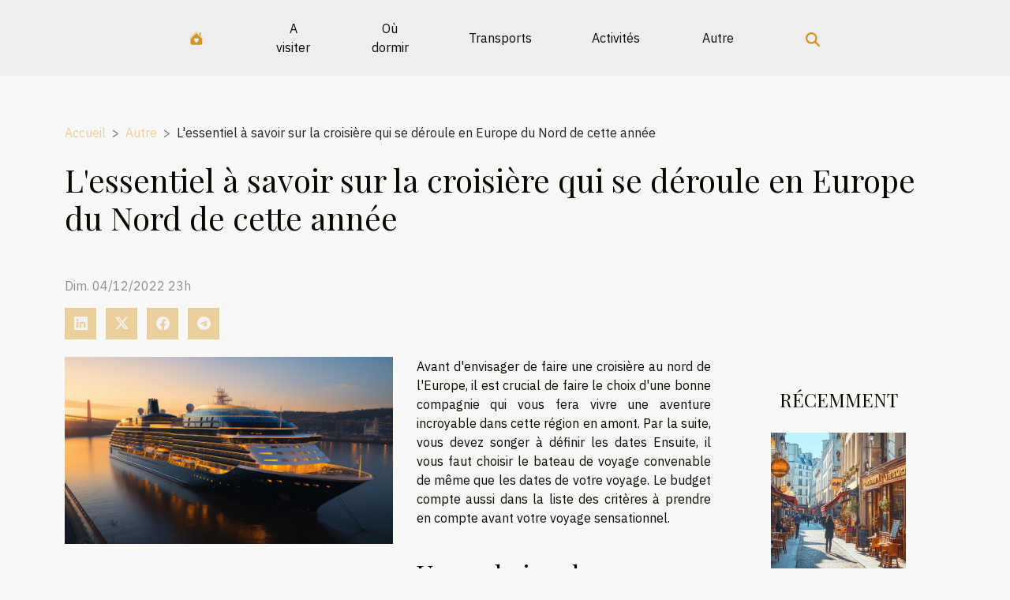

--- FILE ---
content_type: text/html; charset=UTF-8
request_url: https://www.hotelfp-soreze.com/lessentiel-a-savoir-sur-la-croisiere-qui-se-deroule-en-europe-du-nord-de-cette-annee
body_size: 11005
content:
<!DOCTYPE html>
    <html lang="fr">
<head>
    <meta charset="utf-8">
    <title>L'essentiel à savoir sur la croisière qui se déroule en Europe du Nord de cette année  | www.hotelfp-soreze.com</title>

<meta name="description" content="">

<meta name="robots" content="all" />
<link rel="icon" type="image/png" href="/favicon.png" />


    <meta name="viewport" content="width=device-width, initial-scale=1">
    <link rel="stylesheet" href="/css/style2.css">
</head>
<body>
    <header>
    <div class="container-fluid d-flex justify-content-center">
        <nav class="navbar container navbar-expand-xl m-0 pt-3 pb-3">
            <div class="container-fluid">
                <button class="navbar-toggler" type="button" data-bs-toggle="collapse" data-bs-target="#navbarSupportedContent" aria-controls="navbarSupportedContent" aria-expanded="false" aria-label="Toggle navigation">
                    <svg xmlns="http://www.w3.org/2000/svg" fill="currentColor" class="bi bi-list" viewBox="0 0 16 16">
                        <path fill-rule="evenodd" d="M2.5 12a.5.5 0 0 1 .5-.5h10a.5.5 0 0 1 0 1H3a.5.5 0 0 1-.5-.5m0-4a.5.5 0 0 1 .5-.5h10a.5.5 0 0 1 0 1H3a.5.5 0 0 1-.5-.5m0-4a.5.5 0 0 1 .5-.5h10a.5.5 0 0 1 0 1H3a.5.5 0 0 1-.5-.5"></path>
                    </svg>
                </button>
                <div class="collapse navbar-collapse" id="navbarSupportedContent">
                    <ul class="navbar-nav">
                                    <li class="nav-item"><a href="/" class="nav-link"><i></i></a></li>
                                                    <li class="nav-item">
    <a href="/a-visiter" class="nav-link">A visiter</a>
    </li>
                                    <li class="nav-item">
    <a href="/ou-dormir" class="nav-link">Où dormir</a>
    </li>
                                    <li class="nav-item">
    <a href="/transports" class="nav-link">Transports</a>
    </li>
                                    <li class="nav-item">
    <a href="/activites" class="nav-link">Activités</a>
    </li>
                                    <li class="nav-item">
    <a href="/autre" class="nav-link">Autre</a>
    </li>
                            </ul>
                    <form class="d-flex" role="search" method="get" action="/search">
    <input type="search" class="form-control"  name="q" placeholder="Recherche" aria-label="Recherche"  pattern=".*\S.*" required>
    <button type="submit" class="btn">
        <svg xmlns="http://www.w3.org/2000/svg" width="18px" height="18px" fill="currentColor" viewBox="0 0 512 512">
                    <path d="M416 208c0 45.9-14.9 88.3-40 122.7L502.6 457.4c12.5 12.5 12.5 32.8 0 45.3s-32.8 12.5-45.3 0L330.7 376c-34.4 25.2-76.8 40-122.7 40C93.1 416 0 322.9 0 208S93.1 0 208 0S416 93.1 416 208zM208 352a144 144 0 1 0 0-288 144 144 0 1 0 0 288z"/>
                </svg>
    </button>
</form>
                </div>
            </div>
        </nav>
    </div>
</header>
<div class="container">
        <nav aria-label="breadcrumb"
               style="--bs-breadcrumb-divider: '&gt;';" >
            <ol class="breadcrumb">
                <li class="breadcrumb-item"><a href="/">Accueil</a></li>
                                    <li class="breadcrumb-item  active ">
                        <a href="/autre" title="Autre">Autre</a>                    </li>
                                <li class="breadcrumb-item">
                    L'essentiel à savoir sur la croisière qui se déroule en Europe du Nord de cette année                </li>
            </ol>
        </nav>
    </div>
<div class="container-fluid">
    <main class="container sidebar-default mt-2">
        <div class="row">

                            <h1>
                    L'essentiel à savoir sur la croisière qui se déroule en Europe du Nord de cette année                </h1>
            
            <fieldset><time datetime="2022-12-04 23:40:02">Dim. 04/12/2022 23h</time>                <ul>
                    <li><a href="https://www.linkedin.com/shareArticle?url=https://www.hotelfp-soreze.com/lessentiel-a-savoir-sur-la-croisiere-qui-se-deroule-en-europe-du-nord-de-cette-annee&amp;title=L&#039;essentiel à savoir sur la croisière qui se déroule en Europe du Nord de cette année" rel="nofollow" target="_blank"><i class="social-linkedin"></i></a></li>
                    <li><a href="https://twitter.com/share?url=https://www.hotelfp-soreze.com/lessentiel-a-savoir-sur-la-croisiere-qui-se-deroule-en-europe-du-nord-de-cette-annee&amp;text=L&#039;essentiel à savoir sur la croisière qui se déroule en Europe du Nord de cette année" rel="nofollow" target="_blank"><i class="social-twitter"></i></a></li>
                    <li><a href="https://www.facebook.com/sharer.php?u=https://www.hotelfp-soreze.com/lessentiel-a-savoir-sur-la-croisiere-qui-se-deroule-en-europe-du-nord-de-cette-annee" rel="nofollow" target="_blank"><i class="social-facebook"></i></a></li>
                    <li><a href="https://t.me/share/url?url=https://www.hotelfp-soreze.com/lessentiel-a-savoir-sur-la-croisiere-qui-se-deroule-en-europe-du-nord-de-cette-annee&amp;text=L&#039;essentiel à savoir sur la croisière qui se déroule en Europe du Nord de cette année" rel="nofollow" target="_blank"><i class="social-telegram"></i></a></li>
            </ul></fieldset>
            <div class="col-lg-9 order-1 order-lg-2 col-12 main">
                <img class="img-fluid" src="/images/lessentiel-a-savoir-sur-la-croisiere-qui-se-deroule-en-europe-du-nord-de-cette-annee.jpg" alt="L&#039;essentiel à savoir sur la croisière qui se déroule en Europe du Nord de cette année">                                <article class="container main" ><div><p>Avant d'envisager de faire une croisière au nord de l'Europe, il est crucial de faire le choix d'une bonne compagnie qui vous fera vivre une aventure incroyable dans cette région en amont. Par la suite, vous devez songer à définir les dates Ensuite, il vous faut choisir le bateau de voyage convenable de même que les dates de votre voyage. Le budget compte aussi dans la liste des critères à prendre en compte avant votre voyage sensationnel.</p>
<h2 id="anchor_0">Une aubaine de découverte de l'Europe du Nord à ne pas négliger</h2>
<p>Les croisières organisées destinées à la visite de l'Europe du Nord sont très connues de par le monde. Il est recommandé aux femmes désirant visiter les magnifiques paysages, du patrimoine culturel, artistique et historique richissime et variés de cette contrée de se munir d'un <a href="https://www.radiotv.org/vacances/">maillot de bain menstruel ado</a>. Nombreuses sont les compagnies proposant des croisières dans la partie septentrionale de l'Europe. Vous avez la possibilité de faire votre croisière dans la somptueuse ville d'Amsterdam, sur le magnifique canal de Kiel ou même encore en Scandinavie. La plupart des agences fluviales proposant de tels voyages merveilleux ont pour habitude de proposer des itinéraires à travers la Suède, Le Danemark et vous travaillerez même en Hollande. Ce sont là des destinations hyper proposées par la masse pour leur diversité culturelle. Ainsi, vous allez vivre une aventure inouïe et inoubliable en plaine pour plus admirer la beauté de la nature que chacun de ces pays offrent</p>
<h2 id="anchor_1">Une croisière hyper populaire</h2>
<p>La croisière en Europe du Nord de fait sur une durée de sept jours exactement. Tout d'abord, vous visiterez Copenhague, ensuite le Danemark avant de passer dans les villes extraordinaires comme Helsinki, Stockholm et aussi et surtout Saint-Pétersbourg. Tout au long de ce circuit, vous découvrirez l'Europe du Nord dans toute sa splendeur et ceux à moindre coût. Un parcours sensationnel dont jouiront les passagers par le biais d'un service hors norme, d'une gastronomie remarquable et d'une exploration des trésors de la culture européenne. Vous n'êtes pas près d'oublier un tel voyage qui se fait sur la mer.</p><div></article>            </div>
            <aside class="col-lg-3 order-2 order-lg-2 col-12 aside-right">
                <div class="list-img-none">
                    <h2>Récemment</h2>                            <section>
                    <figure><a href="/comment-choisir-un-restaurant-gastronomique-abordable-a-paris" title="Comment choisir un restaurant gastronomique abordable à Paris ?"><img class="img-fluid" src="/images/comment-choisir-un-restaurant-gastronomique-abordable-a-paris.jpg" alt="Comment choisir un restaurant gastronomique abordable à Paris ?"></a></figure><figcaption>Comment choisir un restaurant gastronomique abordable à Paris ?</figcaption>                    <div>
                                                <h3><a href="/comment-choisir-un-restaurant-gastronomique-abordable-a-paris" title="Comment choisir un restaurant gastronomique abordable à Paris ?">Comment choisir un restaurant gastronomique abordable à Paris ?</a></h3>                    </div>
                </section>
                            <section>
                    <figure><a href="/aqua-villas-un-projet-immobilier-haut-de-gamme-face-au-lagon-de-sint-maarten" title="Aqua Villas : un projet immobilier haut de gamme face au lagon de Sint Maarten"><img class="img-fluid" src="/images/c112.jpg" alt="Aqua Villas : un projet immobilier haut de gamme face au lagon de Sint Maarten"></a></figure><figcaption>Aqua Villas : un projet immobilier haut de gamme face au lagon de Sint Maarten</figcaption>                    <div>
                                                <h3><a href="/aqua-villas-un-projet-immobilier-haut-de-gamme-face-au-lagon-de-sint-maarten" title="Aqua Villas : un projet immobilier haut de gamme face au lagon de Sint Maarten">Aqua Villas : un projet immobilier haut de gamme face au lagon de Sint Maarten</a></h3>                    </div>
                </section>
                            <section>
                    <figure><a href="/glamping-en-france-les-sites-haut-de-gamme-pour-un-confort-en-pleine-nature" title="Glamping en France les sites haut de gamme pour un confort en pleine nature"><img class="img-fluid" src="/images/glamping-en-france-les-sites-haut-de-gamme-pour-un-confort-en-pleine-nature.jpg" alt="Glamping en France les sites haut de gamme pour un confort en pleine nature"></a></figure><figcaption>Glamping en France les sites haut de gamme pour un confort en pleine nature</figcaption>                    <div>
                                                <h3><a href="/glamping-en-france-les-sites-haut-de-gamme-pour-un-confort-en-pleine-nature" title="Glamping en France les sites haut de gamme pour un confort en pleine nature">Glamping en France les sites haut de gamme pour un confort en pleine nature</a></h3>                    </div>
                </section>
                            <section>
                    <figure><a href="/comment-choisir-un-parking-securise-proche-dun-aeroport" title="Comment choisir un parking sécurisé proche d&#039;un aéroport"><img class="img-fluid" src="/images/comment-choisir-un-parking-securise-proche-dun-aeroport.jpg" alt="Comment choisir un parking sécurisé proche d&#039;un aéroport"></a></figure><figcaption>Comment choisir un parking sécurisé proche d'un aéroport</figcaption>                    <div>
                                                <h3><a href="/comment-choisir-un-parking-securise-proche-dun-aeroport" title="Comment choisir un parking sécurisé proche d&#039;un aéroport">Comment choisir un parking sécurisé proche d'un aéroport</a></h3>                    </div>
                </section>
                            <section>
                    <figure><a href="/conseils-pour-choisir-les-meilleures-saisons-de-visite-a-lile-maurice" title="Conseils pour choisir les meilleures saisons de visite à l&#039;île Maurice"><img class="img-fluid" src="/images/conseils-pour-choisir-les-meilleures-saisons-de-visite-a-lile-maurice.jpeg" alt="Conseils pour choisir les meilleures saisons de visite à l&#039;île Maurice"></a></figure><figcaption>Conseils pour choisir les meilleures saisons de visite à l'île Maurice</figcaption>                    <div>
                                                <h3><a href="/conseils-pour-choisir-les-meilleures-saisons-de-visite-a-lile-maurice" title="Conseils pour choisir les meilleures saisons de visite à l&#039;île Maurice">Conseils pour choisir les meilleures saisons de visite à l'île Maurice</a></h3>                    </div>
                </section>
                            <section>
                    <figure><a href="/guide-complet-des-activites-agricoles-et-naturelles-a-decouvrir" title="Guide complet des activités agricoles et naturelles à découvrir"><img class="img-fluid" src="/images/guide-complet-des-activites-agricoles-et-naturelles-a-decouvrir.jpeg" alt="Guide complet des activités agricoles et naturelles à découvrir"></a></figure><figcaption>Guide complet des activités agricoles et naturelles à découvrir</figcaption>                    <div>
                                                <h3><a href="/guide-complet-des-activites-agricoles-et-naturelles-a-decouvrir" title="Guide complet des activités agricoles et naturelles à découvrir">Guide complet des activités agricoles et naturelles à découvrir</a></h3>                    </div>
                </section>
                                    </div>
            </aside>
        </div>
        <section class="newest-list">
        <div class="container">
                        <h2>Similaire</h2>
            <div class="row">
                                    <div class="col-12 col-md-4">
                        <figure><a href="/comment-choisir-un-restaurant-gastronomique-abordable-a-paris" title="Comment choisir un restaurant gastronomique abordable à Paris ?"><img class="img-fluid" src="/images/comment-choisir-un-restaurant-gastronomique-abordable-a-paris.jpg" alt="Comment choisir un restaurant gastronomique abordable à Paris ?"></a></figure><figcaption>Comment choisir un restaurant gastronomique abordable à Paris ?</figcaption>                        <div>
                                                    </div>
                        <h4><a href="/comment-choisir-un-restaurant-gastronomique-abordable-a-paris" title="Comment choisir un restaurant gastronomique abordable à Paris ?">Comment choisir un restaurant gastronomique abordable à Paris ?</a></h4>                        <time datetime="2025-08-02 00:20:06">Sam. 02/08/2025 0h</time>                        <div>  
Trouver un restaurant gastronomique abordable à Paris peut sembler complexe face à l’abondance...</div>                    </div>
                                    <div class="col-12 col-md-4">
                        <figure><a href="/les-essentiels-a-emporter-pour-un-voyage-reussi" title="Les essentiels à emporter pour un voyage réussi"><img class="img-fluid" src="/images/les-essentiels-a-emporter-pour-un-voyage-reussi.jpeg" alt="Les essentiels à emporter pour un voyage réussi"></a></figure><figcaption>Les essentiels à emporter pour un voyage réussi</figcaption>                        <div>
                                                    </div>
                        <h4><a href="/les-essentiels-a-emporter-pour-un-voyage-reussi" title="Les essentiels à emporter pour un voyage réussi">Les essentiels à emporter pour un voyage réussi</a></h4>                        <time datetime="2024-09-13 01:25:52">Ven. 13/09/2024 1h</time>                        <div>
Voyager est une aventure qui suscite l'excitation et l'anticipation, mais qui requiert aussi une...</div>                    </div>
                                    <div class="col-12 col-md-4">
                        <figure><a href="/comment-preparer-votre-voyage-a-new-york-les-etapes-a-suivre" title="Comment préparer votre voyage à New York : les étapes à suivre"><img class="img-fluid" src="/images/comment-preparer-votre-voyage-a-new-york-les-etapes-a-suivre.jpg" alt="Comment préparer votre voyage à New York : les étapes à suivre"></a></figure><figcaption>Comment préparer votre voyage à New York : les étapes à suivre</figcaption>                        <div>
                                                    </div>
                        <h4><a href="/comment-preparer-votre-voyage-a-new-york-les-etapes-a-suivre" title="Comment préparer votre voyage à New York : les étapes à suivre">Comment préparer votre voyage à New York : les étapes à suivre</a></h4>                        <time datetime="2023-12-14 00:38:02">Jeu. 14/12/2023 0h</time>                        <div>Préparer un voyage à New York demande une planification minutieuse pour garantir une expérience...</div>                    </div>
                                    <div class="col-12 col-md-4">
                        <figure><a href="/quelles-sont-les-meilleures-destinations-de-vacances-en-france" title="Quelles sont les meilleures destinations de vacances en France ?"><img class="img-fluid" src="/images/quelles-sont-les-meilleures-destinations-de-vacances-en-france.jpeg" alt="Quelles sont les meilleures destinations de vacances en France ?"></a></figure><figcaption>Quelles sont les meilleures destinations de vacances en France ?</figcaption>                        <div>
                                                    </div>
                        <h4><a href="/quelles-sont-les-meilleures-destinations-de-vacances-en-france" title="Quelles sont les meilleures destinations de vacances en France ?">Quelles sont les meilleures destinations de vacances en France ?</a></h4>                        <time datetime="2023-12-02 00:38:01">Sam. 02/12/2023 0h</time>                        <div>Optez pour la France pour y passer vos congés est bien. Mais découvrir les régions qui vous...</div>                    </div>
                                    <div class="col-12 col-md-4">
                        <figure><a href="/comment-les-chauffeuses-transforment-lindustrie-du-transport-prive" title="Comment les chauffeuses transforment l&#039;industrie du transport privé"><img class="img-fluid" src="/images/comment-les-chauffeuses-transforment-lindustrie-du-transport-prive.jpeg" alt="Comment les chauffeuses transforment l&#039;industrie du transport privé"></a></figure><figcaption>Comment les chauffeuses transforment l'industrie du transport privé</figcaption>                        <div>
                                                    </div>
                        <h4><a href="/comment-les-chauffeuses-transforment-lindustrie-du-transport-prive" title="Comment les chauffeuses transforment l&#039;industrie du transport privé">Comment les chauffeuses transforment l'industrie du transport privé</a></h4>                        <time datetime="2023-09-06 02:26:05">Mer. 06/09/2023 2h</time>                        <div>
Le métier de chauffeur a longtemps été un domaine dominé par les hommes. Cependant, grâce à...</div>                    </div>
                                    <div class="col-12 col-md-4">
                        <figure><a href="/quelques-saveurs-culinaires-de-la-rue-mexicaine" title="Quelques saveurs culinaires de la rue mexicaine"><img class="img-fluid" src="/images/quelques-saveurs-culinaires-de-la-rue-mexicaine.jpg" alt="Quelques saveurs culinaires de la rue mexicaine"></a></figure><figcaption>Quelques saveurs culinaires de la rue mexicaine</figcaption>                        <div>
                                                    </div>
                        <h4><a href="/quelques-saveurs-culinaires-de-la-rue-mexicaine" title="Quelques saveurs culinaires de la rue mexicaine">Quelques saveurs culinaires de la rue mexicaine</a></h4>                        <time datetime="2023-08-18 02:34:02">Ven. 18/08/2023 2h</time>                        <div>Les spécialités culinaires varient d’un pays à un autre. Pour faire la découverte des saveurs...</div>                    </div>
                                    <div class="col-12 col-md-4">
                        <figure><a href="/les-tresors-caches-de-rome-une-exploration-hors-des-sentiers-battus" title="Les trésors cachés de Rome : une exploration hors des sentiers battus"><img class="img-fluid" src="/images/les-tresors-caches-de-rome-une-exploration-hors-des-sentiers-battus.jpeg" alt="Les trésors cachés de Rome : une exploration hors des sentiers battus"></a></figure><figcaption>Les trésors cachés de Rome : une exploration hors des sentiers battus</figcaption>                        <div>
                                                    </div>
                        <h4><a href="/les-tresors-caches-de-rome-une-exploration-hors-des-sentiers-battus" title="Les trésors cachés de Rome : une exploration hors des sentiers battus">Les trésors cachés de Rome : une exploration hors des sentiers battus</a></h4>                        <time datetime="2023-08-15 03:10:04">Mar. 15/08/2023 3h</time>                        <div>
Êtes-vous prêt à découvrir Rome comme vous ne l'avez jamais fait auparavant ? Nous allons explorer...</div>                    </div>
                                    <div class="col-12 col-md-4">
                        <figure><a href="/conseils-pour-preparer-une-sortie-en-bateau-a-mayotte" title="Conseils pour préparer une sortie en bateau à Mayotte"><img class="img-fluid" src="/images/conseils-pour-preparer-une-sortie-en-bateau-a-mayotte.jpeg" alt="Conseils pour préparer une sortie en bateau à Mayotte"></a></figure><figcaption>Conseils pour préparer une sortie en bateau à Mayotte</figcaption>                        <div>
                                                    </div>
                        <h4><a href="/conseils-pour-preparer-une-sortie-en-bateau-a-mayotte" title="Conseils pour préparer une sortie en bateau à Mayotte">Conseils pour préparer une sortie en bateau à Mayotte</a></h4>                        <time datetime="2023-08-13 02:48:04">Dim. 13/08/2023 2h</time>                        <div>
Se préparer pour une sortie en bateau à Mayotte est une aventure qui nécessite une planification...</div>                    </div>
                                    <div class="col-12 col-md-4">
                        <figure><a href="/quelques-idees-originales-pour-votre-mariage" title="Quelques idées originales pour votre mariage"><img class="img-fluid" src="/images/quelques-idees-originales-pour-votre-mariage.jpg" alt="Quelques idées originales pour votre mariage"></a></figure><figcaption>Quelques idées originales pour votre mariage</figcaption>                        <div>
                                                    </div>
                        <h4><a href="/quelques-idees-originales-pour-votre-mariage" title="Quelques idées originales pour votre mariage">Quelques idées originales pour votre mariage</a></h4>                        <time datetime="2023-07-21 06:48:02">Ven. 21/07/2023 6h</time>                        <div>Les mariages font partie d’une des cérémonies les plus prisées au monde. Pour les célébrer à la...</div>                    </div>
                                    <div class="col-12 col-md-4">
                        <figure><a href="/pourquoi-faire-de-la-randonnee" title="Pourquoi faire de la randonnée ?"><img class="img-fluid" src="/images/pourquoi-faire-de-la-randonnee.jpg" alt="Pourquoi faire de la randonnée ?"></a></figure><figcaption>Pourquoi faire de la randonnée ?</figcaption>                        <div>
                                                    </div>
                        <h4><a href="/pourquoi-faire-de-la-randonnee" title="Pourquoi faire de la randonnée ?">Pourquoi faire de la randonnée ?</a></h4>                        <time datetime="2023-05-16 04:14:02">Mar. 16/05/2023 4h</time>                        <div>Faire de la randonnée n'est pas seulement divertissant, c'est aussi avantageux pour le bien-être....</div>                    </div>
                                    <div class="col-12 col-md-4">
                        <figure><a href="/les-incontournables-a-visiter-dubai" title="Les incontournables à visiter Dubaï"><img class="img-fluid" src="/images/les-incontournables-a-visiter-dubai.jpg" alt="Les incontournables à visiter Dubaï"></a></figure><figcaption>Les incontournables à visiter Dubaï</figcaption>                        <div>
                                                    </div>
                        <h4><a href="/les-incontournables-a-visiter-dubai" title="Les incontournables à visiter Dubaï">Les incontournables à visiter Dubaï</a></h4>                        <time datetime="2023-04-30 02:04:02">Dim. 30/04/2023 2h</time>                        <div>Dubaï se positionne comme l'une des cités les plus vives et hétérogènes de la planète, dotée de...</div>                    </div>
                                    <div class="col-12 col-md-4">
                        <figure><a href="/decouvrez-les-paysages-epoustouflants-du-mont-blanc-en-helicoptere" title="Découvrez les paysages époustouflants du Mont Blanc en hélicoptère"><img class="img-fluid" src="/images/decouvrez-les-paysages-epoustouflants-du-mont-blanc-en-helicoptere.jpeg" alt="Découvrez les paysages époustouflants du Mont Blanc en hélicoptère"></a></figure><figcaption>Découvrez les paysages époustouflants du Mont Blanc en hélicoptère</figcaption>                        <div>
                                                    </div>
                        <h4><a href="/decouvrez-les-paysages-epoustouflants-du-mont-blanc-en-helicoptere" title="Découvrez les paysages époustouflants du Mont Blanc en hélicoptère">Découvrez les paysages époustouflants du Mont Blanc en hélicoptère</a></h4>                        <time datetime="2023-04-15 06:02:02">Sam. 15/04/2023 6h</time>                        <div>Le Mont-Blanc se présente généralement en tête de liste lorsqu’il s’agit de paysages montagneux...</div>                    </div>
                                    <div class="col-12 col-md-4">
                        <figure><a href="/le-drapeau-de-cuba-origines-et-signification" title="Le drapeau de Cuba : origines et signification"><img class="img-fluid" src="/images/le-drapeau-de-cuba-origines-et-signification.jpeg" alt="Le drapeau de Cuba : origines et signification"></a></figure><figcaption>Le drapeau de Cuba : origines et signification</figcaption>                        <div>
                                                    </div>
                        <h4><a href="/le-drapeau-de-cuba-origines-et-signification" title="Le drapeau de Cuba : origines et signification">Le drapeau de Cuba : origines et signification</a></h4>                        <time datetime="2023-04-11 16:54:02">Mar. 11/04/2023 16h</time>                        <div>Chaque pays, qu’il soit colonisé ou non, a son histoire. L’histoire est un facteur clé de la...</div>                    </div>
                                    <div class="col-12 col-md-4">
                        <figure><a href="/quand-porter-un-sari-indien-traditionnel" title="Quand porter un sari indien traditionnel ?"><img class="img-fluid" src="/images/quand-porter-un-sari-indien-traditionnel.jpg" alt="Quand porter un sari indien traditionnel ?"></a></figure><figcaption>Quand porter un sari indien traditionnel ?</figcaption>                        <div>
                                                    </div>
                        <h4><a href="/quand-porter-un-sari-indien-traditionnel" title="Quand porter un sari indien traditionnel ?">Quand porter un sari indien traditionnel ?</a></h4>                        <time datetime="2023-03-16 19:18:02">Jeu. 16/03/2023 19h</time>                        <div>De plus en plus de femmes occidentales deviennent aujourd’hui amoureuses du sari indien...</div>                    </div>
                                    <div class="col-12 col-md-4">
                        <figure><a href="/les-points-a-considerer-avant-de-louer-une-salle-de-seminaire" title="Les points à considérer avant de louer une salle de séminaire"><img class="img-fluid" src="/images/les-points-a-considerer-avant-de-louer-une-salle-de-seminaire.jpeg" alt="Les points à considérer avant de louer une salle de séminaire"></a></figure><figcaption>Les points à considérer avant de louer une salle de séminaire</figcaption>                        <div>
                                                    </div>
                        <h4><a href="/les-points-a-considerer-avant-de-louer-une-salle-de-seminaire" title="Les points à considérer avant de louer une salle de séminaire">Les points à considérer avant de louer une salle de séminaire</a></h4>                        <time datetime="2023-03-11 15:52:02">Sam. 11/03/2023 15h</time>                        <div>Lorsque vous organisez un séminaire, la location de la salle est l’un des éléments les plus...</div>                    </div>
                                    <div class="col-12 col-md-4">
                        <figure><a href="/plonger-quels-sont-les-meilleurs-spots-en-occitanie" title="Plonger : quels sont les meilleurs spots en Occitanie ?"><img class="img-fluid" src="/images/plonger-quels-sont-les-meilleurs-spots-en-occitanie.jpg" alt="Plonger : quels sont les meilleurs spots en Occitanie ?"></a></figure><figcaption>Plonger : quels sont les meilleurs spots en Occitanie ?</figcaption>                        <div>
                                                    </div>
                        <h4><a href="/plonger-quels-sont-les-meilleurs-spots-en-occitanie" title="Plonger : quels sont les meilleurs spots en Occitanie ?">Plonger : quels sont les meilleurs spots en Occitanie ?</a></h4>                        <time datetime="2023-02-17 09:38:01">Ven. 17/02/2023 9h</time>                        <div>Une destination incroyable, l’Occitanie est une région du sud de la France qui favorise la...</div>                    </div>
                                    <div class="col-12 col-md-4">
                        <figure><a href="/destination-de-voyage-quelques-conseils-pour-bien-choisir" title="Destination de voyage : quelques conseils pour bien choisir"><img class="img-fluid" src="/images/destination-de-voyage-quelques-conseils-pour-bien-choisir.jpg" alt="Destination de voyage : quelques conseils pour bien choisir"></a></figure><figcaption>Destination de voyage : quelques conseils pour bien choisir</figcaption>                        <div>
                                                    </div>
                        <h4><a href="/destination-de-voyage-quelques-conseils-pour-bien-choisir" title="Destination de voyage : quelques conseils pour bien choisir">Destination de voyage : quelques conseils pour bien choisir</a></h4>                        <time datetime="2023-02-11 17:58:01">Sam. 11/02/2023 17h</time>                        <div>Pour vous détendre et changer un peu d’air, vous devez partir en vacances. Mais avant de commencer...</div>                    </div>
                                    <div class="col-12 col-md-4">
                        <figure><a href="/pourquoi-aller-a-erbalunga-pour-les-vacances" title="Pourquoi aller à Erbalunga pour les vacances ?"><img class="img-fluid" src="/images/pourquoi-aller-a-erbalunga-pour-les-vacances.jpeg" alt="Pourquoi aller à Erbalunga pour les vacances ?"></a></figure><figcaption>Pourquoi aller à Erbalunga pour les vacances ?</figcaption>                        <div>
                                                    </div>
                        <h4><a href="/pourquoi-aller-a-erbalunga-pour-les-vacances" title="Pourquoi aller à Erbalunga pour les vacances ?">Pourquoi aller à Erbalunga pour les vacances ?</a></h4>                        <time datetime="2023-01-30 14:30:03">Lun. 30/01/2023 14h</time>                        <div>Passer de bonnes vacances requiert un assemblage de moments riches en découverte et en...</div>                    </div>
                                    <div class="col-12 col-md-4">
                        <figure><a href="/4-astuces-pour-reussir-la-location-dun-bus-avec-chauffeur" title="4 astuces pour réussir la location d&#039;un bus avec chauffeur"><img class="img-fluid" src="/images/4-astuces-pour-reussir-la-location-dun-bus-avec-chauffeur.jpeg" alt="4 astuces pour réussir la location d&#039;un bus avec chauffeur"></a></figure><figcaption>4 astuces pour réussir la location d'un bus avec chauffeur</figcaption>                        <div>
                                                    </div>
                        <h4><a href="/4-astuces-pour-reussir-la-location-dun-bus-avec-chauffeur" title="4 astuces pour réussir la location d&#039;un bus avec chauffeur">4 astuces pour réussir la location d'un bus avec chauffeur</a></h4>                        <time datetime="2023-01-30 10:38:02">Lun. 30/01/2023 10h</time>                        <div>Lorsque vous projetez un voyage en groupe, voyager dans un bus est souvent économique. Il faut...</div>                    </div>
                                    <div class="col-12 col-md-4">
                        <figure><a href="/3-de-nos-conseils-pour-bien-preparer-votre-visite-a-paris" title="3 de nos conseils pour bien préparer votre visite à Paris"><img class="img-fluid" src="/images/3-de-nos-conseils-pour-bien-preparer-votre-visite-a-paris.jpg" alt="3 de nos conseils pour bien préparer votre visite à Paris"></a></figure><figcaption>3 de nos conseils pour bien préparer votre visite à Paris</figcaption>                        <div>
                                                    </div>
                        <h4><a href="/3-de-nos-conseils-pour-bien-preparer-votre-visite-a-paris" title="3 de nos conseils pour bien préparer votre visite à Paris">3 de nos conseils pour bien préparer votre visite à Paris</a></h4>                        <time datetime="2022-12-29 22:22:01">Jeu. 29/12/2022 22h</time>                        <div>Pendant cette période de congé, vous devez penser à effectuer un voyage. Et si vous ne savez pas...</div>                    </div>
                                    <div class="col-12 col-md-4">
                        <figure><a href="/comment-choisir-une-douche-solaire-de-camping" title="Comment choisir une douche solaire de camping ?"><img class="img-fluid" src="/images/comment-choisir-une-douche-solaire-de-camping.jpeg" alt="Comment choisir une douche solaire de camping ?"></a></figure><figcaption>Comment choisir une douche solaire de camping ?</figcaption>                        <div>
                                                    </div>
                        <h4><a href="/comment-choisir-une-douche-solaire-de-camping" title="Comment choisir une douche solaire de camping ?">Comment choisir une douche solaire de camping ?</a></h4>                        <time datetime="2022-12-05 19:20:03">Lun. 05/12/2022 19h</time>                        <div>Il devient de plus en plus compliqué de prendre une douche au cours des sorties de camping....</div>                    </div>
                                    <div class="col-12 col-md-4">
                        <figure><a href="/combien-prevoir-pour-une-location-de-voiture-en-une-journee" title="Combien prévoir pour une location de voiture en une journée ?"><img class="img-fluid" src="/images/combien-prevoir-pour-une-location-de-voiture-en-une-journee.jpeg" alt="Combien prévoir pour une location de voiture en une journée ?"></a></figure><figcaption>Combien prévoir pour une location de voiture en une journée ?</figcaption>                        <div>
                                                    </div>
                        <h4><a href="/combien-prevoir-pour-une-location-de-voiture-en-une-journee" title="Combien prévoir pour une location de voiture en une journée ?">Combien prévoir pour une location de voiture en une journée ?</a></h4>                        <time datetime="2022-11-29 06:04:02">Mar. 29/11/2022 6h</time>                        <div>Vous avez le désir de prendre une de votre journée pour aller faire un tour dans les alentours de...</div>                    </div>
                                    <div class="col-12 col-md-4">
                        <figure><a href="/des-sejours-en-camping-a-gujan-mestras" title="Des séjours en camping à Gujan-Mestras"><img class="img-fluid" src="/images/des-sejours-en-camping-a-gujan-mestras.jpeg" alt="Des séjours en camping à Gujan-Mestras"></a></figure><figcaption>Des séjours en camping à Gujan-Mestras</figcaption>                        <div>
                                                    </div>
                        <h4><a href="/des-sejours-en-camping-a-gujan-mestras" title="Des séjours en camping à Gujan-Mestras">Des séjours en camping à Gujan-Mestras</a></h4>                        <time datetime="2022-10-06 15:58:03">Jeu. 06/10/2022 15h</time>                        <div>Prendre l’initiative de passer ses vacances dans une destination touristique est ce qu’il y a de...</div>                    </div>
                                    <div class="col-12 col-md-4">
                        <figure><a href="/quelles-sont-les-activites-que-vous-pouvez-mener-au-cours-dun-seminaire-a-lyon" title="Quelles sont les activités que vous pouvez mener au cours d’un séminaire à Lyon ?"><img class="img-fluid" src="/images/quelles-sont-les-activites-que-vous-pouvez-mener-au-cours-dun-seminaire-a-lyon.jpg" alt="Quelles sont les activités que vous pouvez mener au cours d’un séminaire à Lyon ?"></a></figure><figcaption>Quelles sont les activités que vous pouvez mener au cours d’un séminaire à Lyon ?</figcaption>                        <div>
                                                    </div>
                        <h4><a href="/quelles-sont-les-activites-que-vous-pouvez-mener-au-cours-dun-seminaire-a-lyon" title="Quelles sont les activités que vous pouvez mener au cours d’un séminaire à Lyon ?">Quelles sont les activités que vous pouvez mener au cours d’un séminaire à Lyon ?</a></h4>                        <time datetime="2022-09-17 22:48:18">Sam. 17/09/2022 22h</time>                        <div>Pour un séminaire, la ville de Lyon est une destination parfaite. Elle vous offre de multiples...</div>                    </div>
                                    <div class="col-12 col-md-4">
                        <figure><a href="/de-quoi-a-t-on-besoin-pour-faire-un-visa-togo-pour-les-francais" title="De quoi a-t-on besoin pour faire un visa Togo pour les Français ?"><img class="img-fluid" src="/images/de-quoi-a-t-on-besoin-pour-faire-un-visa-togo-pour-les-francais.jpg" alt="De quoi a-t-on besoin pour faire un visa Togo pour les Français ?"></a></figure><figcaption>De quoi a-t-on besoin pour faire un visa Togo pour les Français ?</figcaption>                        <div>
                                                    </div>
                        <h4><a href="/de-quoi-a-t-on-besoin-pour-faire-un-visa-togo-pour-les-francais" title="De quoi a-t-on besoin pour faire un visa Togo pour les Français ?">De quoi a-t-on besoin pour faire un visa Togo pour les Français ?</a></h4>                        <time datetime="2022-09-10 01:43:57">Sam. 10/09/2022 1h</time>                        <div>Un grand nombre de Français est attiré par les pays d’Afrique, notamment le Togo. Cependant, pour...</div>                    </div>
                                    <div class="col-12 col-md-4">
                        <figure><a href="/tout-savoir-sur-le-visa-pour-la-republique-de-linde" title="Tout savoir sur l&#039;e-visa pour la république de l&#039;Inde"><img class="img-fluid" src="/images/tout-savoir-sur-le-visa-pour-la-republique-de-linde.jpg" alt="Tout savoir sur l&#039;e-visa pour la république de l&#039;Inde"></a></figure><figcaption>Tout savoir sur l'e-visa pour la république de l'Inde</figcaption>                        <div>
                                                    </div>
                        <h4><a href="/tout-savoir-sur-le-visa-pour-la-republique-de-linde" title="Tout savoir sur l&#039;e-visa pour la république de l&#039;Inde">Tout savoir sur l'e-visa pour la république de l'Inde</a></h4>                        <time datetime="2022-07-25 16:21:10">Lun. 25/07/2022 16h</time>                        <div>À l'exception des résidents du Népal et du Bangladesh voisins, tous les visiteurs en Inde ont...</div>                    </div>
                                    <div class="col-12 col-md-4">
                        <figure><a href="/se-preparer-pour-une-randonnee-en-hautes-montagnes" title="Se préparer pour une randonnée en hautes montagnes"><img class="img-fluid" src="/images/se-preparer-pour-une-randonnee-en-hautes-montagnes.jpeg" alt="Se préparer pour une randonnée en hautes montagnes"></a></figure><figcaption>Se préparer pour une randonnée en hautes montagnes</figcaption>                        <div>
                                                    </div>
                        <h4><a href="/se-preparer-pour-une-randonnee-en-hautes-montagnes" title="Se préparer pour une randonnée en hautes montagnes">Se préparer pour une randonnée en hautes montagnes</a></h4>                        <time datetime="2022-06-30 20:20:36">Jeu. 30/06/2022 20h</time>                        <div>&nbsp;
C’est bientôt les vacances. Parmi les activités que vous avez programmées pour ces vacances...</div>                    </div>
                                    <div class="col-12 col-md-4">
                        <figure><a href="/dubai-de-luxe-pourquoi-vaut-il-la-peine-detre-visite" title="Dubaï de luxe : pourquoi vaut-il la peine d&#039;être visité ?"><img class="img-fluid" src="/images/dubai-de-luxe-pourquoi-vaut-il-la-peine-detre-visite.jpeg" alt="Dubaï de luxe : pourquoi vaut-il la peine d&#039;être visité ?"></a></figure><figcaption>Dubaï de luxe : pourquoi vaut-il la peine d'être visité ?</figcaption>                        <div>
                                                    </div>
                        <h4><a href="/dubai-de-luxe-pourquoi-vaut-il-la-peine-detre-visite" title="Dubaï de luxe : pourquoi vaut-il la peine d&#039;être visité ?">Dubaï de luxe : pourquoi vaut-il la peine d'être visité ?</a></h4>                        <time datetime="2022-04-24 00:30:49">Dim. 24/04/2022 0h</time>                        <div>Dubaï, ville luxueuse qui s'élève dans le désert, l'un des sept émirats est l'endroit idéal pour...</div>                    </div>
                                    <div class="col-12 col-md-4">
                        <figure><a href="/tout-savoir-sur-la-plateforme-de-voyage-rome2rio" title="Tout savoir sur la plateforme de voyage rome2rio"><img class="img-fluid" src="/images/tout-savoir-sur-la-plateforme-de-voyage-rome2rio.jpg" alt="Tout savoir sur la plateforme de voyage rome2rio"></a></figure><figcaption>Tout savoir sur la plateforme de voyage rome2rio</figcaption>                        <div>
                                                    </div>
                        <h4><a href="/tout-savoir-sur-la-plateforme-de-voyage-rome2rio" title="Tout savoir sur la plateforme de voyage rome2rio">Tout savoir sur la plateforme de voyage rome2rio</a></h4>                        <time datetime="2022-03-25 11:11:16">Ven. 25/03/2022 11h</time>                        <div>Tout le monde désire se rendre dans un endroit précis en recherchant le chemin le plus sûr et/ou...</div>                    </div>
                                    <div class="col-12 col-md-4">
                        <figure><a href="/optez-pour-un-appart-dhotel-plutot-quune-chambre-dhotel" title="Optez pour un appart d’hôtel plutôt qu’une chambre d’hôtel"><img class="img-fluid" src="/images/optez-pour-un-appart-dhotel-plutot-quune-chambre-dhotel.jpg" alt="Optez pour un appart d’hôtel plutôt qu’une chambre d’hôtel"></a></figure><figcaption>Optez pour un appart d’hôtel plutôt qu’une chambre d’hôtel</figcaption>                        <div>
                                                    </div>
                        <h4><a href="/optez-pour-un-appart-dhotel-plutot-quune-chambre-dhotel" title="Optez pour un appart d’hôtel plutôt qu’une chambre d’hôtel">Optez pour un appart d’hôtel plutôt qu’une chambre d’hôtel</a></h4>                        <time datetime="2022-03-10 12:59:40">Jeu. 10/03/2022 12h</time>                        <div>Lorsque vous effectuez un déplacement en dehors de votre domicile, il est de coutume de séjourner...</div>                    </div>
                                    <div class="col-12 col-md-4">
                        <figure><a href="/pourquoi-visiter-kaysersberg-en-hiver" title="Pourquoi visiter Kaysersberg en hiver ?"><img class="img-fluid" src="/images/pourquoi-visiter-kaysersberg-en-hiver.jpg" alt="Pourquoi visiter Kaysersberg en hiver ?"></a></figure><figcaption>Pourquoi visiter Kaysersberg en hiver ?</figcaption>                        <div>
                                                    </div>
                        <h4><a href="/pourquoi-visiter-kaysersberg-en-hiver" title="Pourquoi visiter Kaysersberg en hiver ?">Pourquoi visiter Kaysersberg en hiver ?</a></h4>                        <time datetime="2022-02-21 19:36:35">Lun. 21/02/2022 19h</time>                        <div>Vous désirez visiter Kaysersberg&nbsp;? Le meilleur moment pour le faire est en hiver. En effet,...</div>                    </div>
                                    <div class="col-12 col-md-4">
                        <figure><a href="/louer-une-maison-de-vacances-en-ligne-les-sites-quil-faut-visiter" title="Louer une maison de vacances en ligne : les sites qu’il faut visiter"><img class="img-fluid" src="/images/louer-une-maison-de-vacances-en-ligne-les-sites-quil-faut-visiter.jpeg" alt="Louer une maison de vacances en ligne : les sites qu’il faut visiter"></a></figure><figcaption>Louer une maison de vacances en ligne : les sites qu’il faut visiter</figcaption>                        <div>
                                                    </div>
                        <h4><a href="/louer-une-maison-de-vacances-en-ligne-les-sites-quil-faut-visiter" title="Louer une maison de vacances en ligne : les sites qu’il faut visiter">Louer une maison de vacances en ligne : les sites qu’il faut visiter</a></h4>                        <time datetime="2022-01-10 00:33:35">Lun. 10/01/2022 0h</time>                        <div>Certaines personnes n’aiment pas passer leurs vacances dans les hôtels. Elles préfèrent les...</div>                    </div>
                                    <div class="col-12 col-md-4">
                        <figure><a href="/comment-bien-choisir-un-chalet-de-luxe-a-louer-a-megeve" title="Comment bien choisir un chalet de luxe à louer à Megève ?"><img class="img-fluid" src="/images/comment-bien-choisir-un-chalet-de-luxe-a-louer-a-megeve.jpg" alt="Comment bien choisir un chalet de luxe à louer à Megève ?"></a></figure><figcaption>Comment bien choisir un chalet de luxe à louer à Megève ?</figcaption>                        <div>
                                                    </div>
                        <h4><a href="/comment-bien-choisir-un-chalet-de-luxe-a-louer-a-megeve" title="Comment bien choisir un chalet de luxe à louer à Megève ?">Comment bien choisir un chalet de luxe à louer à Megève ?</a></h4>                        <time datetime="2022-01-02 09:42:00">Dim. 02/01/2022 9h</time>                        <div>Vous aimez le luxe et la beauté des paysages, n’hésitez surtout pas à choisir un chalet de luxe à...</div>                    </div>
                                    <div class="col-12 col-md-4">
                        <figure><a href="/lendroit-ideal-pour-votre-sport-a-neuville-sur-saone" title="L’endroit idéal pour votre sport à Neuville sur Saône"><img class="img-fluid" src="/images/lendroit-ideal-pour-votre-sport-a-neuville-sur-saone.jpeg" alt="L’endroit idéal pour votre sport à Neuville sur Saône"></a></figure><figcaption>L’endroit idéal pour votre sport à Neuville sur Saône</figcaption>                        <div>
                                                    </div>
                        <h4><a href="/lendroit-ideal-pour-votre-sport-a-neuville-sur-saone" title="L’endroit idéal pour votre sport à Neuville sur Saône">L’endroit idéal pour votre sport à Neuville sur Saône</a></h4>                        <time datetime="2021-12-26 17:21:45">Dim. 26/12/2021 17h</time>                        <div>Pour vous tenir en bonne santé et être en pleine forme, vous devez faire régulièrement du sport....</div>                    </div>
                                    <div class="col-12 col-md-4">
                        <figure><a href="/sejours-au-maroc-les-destinations-a-visiter" title="Séjours au Maroc : les destinations à visiter ?"><img class="img-fluid" src="/images/sejours-au-maroc-les-destinations-a-visiter.jpeg" alt="Séjours au Maroc : les destinations à visiter ?"></a></figure><figcaption>Séjours au Maroc : les destinations à visiter ?</figcaption>                        <div>
                                                    </div>
                        <h4><a href="/sejours-au-maroc-les-destinations-a-visiter" title="Séjours au Maroc : les destinations à visiter ?">Séjours au Maroc : les destinations à visiter ?</a></h4>                        <time datetime="2021-12-04 10:07:20">Sam. 04/12/2021 10h</time>                        <div>De nombreuses raisons expliquent pourquoi vous devriez choisir le Maroc comme prochaine...</div>                    </div>
                                    <div class="col-12 col-md-4">
                        <figure><a href="/quels-endroits-visiter-entre-nice-et-monaco" title="Quels endroits visiter entre Nice et Monaco ?"><img class="img-fluid" src="/images/quels-endroits-visiter-entre-nice-et-monaco.jpeg" alt="Quels endroits visiter entre Nice et Monaco ?"></a></figure><figcaption>Quels endroits visiter entre Nice et Monaco ?</figcaption>                        <div>
                                                    </div>
                        <h4><a href="/quels-endroits-visiter-entre-nice-et-monaco" title="Quels endroits visiter entre Nice et Monaco ?">Quels endroits visiter entre Nice et Monaco ?</a></h4>                        <time datetime="2021-11-22 18:57:25">Lun. 22/11/2021 18h</time>                        <div>Monaco est une ville indépendante de la France, située sur la côte méditerranéenne et connue pour...</div>                    </div>
                                    <div class="col-12 col-md-4">
                        <figure><a href="/pourquoi-choisir-litalie-pour-vos-prochaines-vacances" title="Pourquoi choisir l’Italie pour vos prochaines vacances ?"><img class="img-fluid" src="/images/pourquoi-choisir-litalie-pour-vos-prochaines-vacances.jpg" alt="Pourquoi choisir l’Italie pour vos prochaines vacances ?"></a></figure><figcaption>Pourquoi choisir l’Italie pour vos prochaines vacances ?</figcaption>                        <div>
                                                    </div>
                        <h4><a href="/pourquoi-choisir-litalie-pour-vos-prochaines-vacances" title="Pourquoi choisir l’Italie pour vos prochaines vacances ?">Pourquoi choisir l’Italie pour vos prochaines vacances ?</a></h4>                        <time datetime="2021-11-19 01:05:59">Ven. 19/11/2021 1h</time>                        <div>Véritable terre de rêve des touristes, l’Italie est l’une des plus belles régions de l’Europe que...</div>                    </div>
                                    <div class="col-12 col-md-4">
                        <figure><a href="/frelons-asiatiques-que-savoir-sur-cette-espece-de-guepe" title="Frelons asiatiques : que savoir sur cette espèce de guêpe ?"><img class="img-fluid" src="/images/frelons-asiatiques-que-savoir-sur-cette-espece-de-guepe.jpeg" alt="Frelons asiatiques : que savoir sur cette espèce de guêpe ?"></a></figure><figcaption>Frelons asiatiques : que savoir sur cette espèce de guêpe ?</figcaption>                        <div>
                                                    </div>
                        <h4><a href="/frelons-asiatiques-que-savoir-sur-cette-espece-de-guepe" title="Frelons asiatiques : que savoir sur cette espèce de guêpe ?">Frelons asiatiques : que savoir sur cette espèce de guêpe ?</a></h4>                        <time datetime="2021-09-09 13:12:13">Jeu. 09/09/2021 13h</time>                        <div>Les frelons géants asiatiques sont, comme leur nom l'indique, originaires des régions tempérées et...</div>                    </div>
                                    <div class="col-12 col-md-4">
                        <figure><a href="/a-quoi-sert-le-systeme-esta-etat-unis" title="À quoi sert le système Esta État unis ?"><img class="img-fluid" src="/images/a-quoi-sert-le-systeme-esta-etat-unis.jpeg" alt="À quoi sert le système Esta État unis ?"></a></figure><figcaption>À quoi sert le système Esta État unis ?</figcaption>                        <div>
                                                    </div>
                        <h4><a href="/a-quoi-sert-le-systeme-esta-etat-unis" title="À quoi sert le système Esta État unis ?">À quoi sert le système Esta État unis ?</a></h4>                        <time datetime="2021-08-11 01:35:45">Mer. 11/08/2021 1h</time>                        <div>L’Esta, un système d’autorisation de voyage permettant aux touristes d'obtenir une autorisation de...</div>                    </div>
                                    <div class="col-12 col-md-4">
                        <figure><a href="/acheter-votre-maison-lumio-avec-suzzoni" title="Acheter votre maison Lumio avec Suzzoni"><img class="img-fluid" src="/images/acheter-votre-maison-lumio-avec-suzzoni.jpeg" alt="Acheter votre maison Lumio avec Suzzoni"></a></figure><figcaption>Acheter votre maison Lumio avec Suzzoni</figcaption>                        <div>
                                                    </div>
                        <h4><a href="/acheter-votre-maison-lumio-avec-suzzoni" title="Acheter votre maison Lumio avec Suzzoni">Acheter votre maison Lumio avec Suzzoni</a></h4>                        <time datetime="2021-06-08 07:37:25">Mar. 08/06/2021 7h</time>                        <div>Les négociations immobilières comportent un certain nombre de détails importants, ce qui rend ce...</div>                    </div>
                                    <div class="col-12 col-md-4">
                        <figure><a href="/pourquoi-ne-pas-profiter-des-vacances-et-faire-du-tourisme" title="Pourquoi ne pas profiter des vacances et faire du tourisme ?"><img class="img-fluid" src="/images/pourquoi-ne-pas-profiter-des-vacances-et-faire-du-tourisme.jpeg" alt="Pourquoi ne pas profiter des vacances et faire du tourisme ?"></a></figure><figcaption>Pourquoi ne pas profiter des vacances et faire du tourisme ?</figcaption>                        <div>
                                                    </div>
                        <h4><a href="/pourquoi-ne-pas-profiter-des-vacances-et-faire-du-tourisme" title="Pourquoi ne pas profiter des vacances et faire du tourisme ?">Pourquoi ne pas profiter des vacances et faire du tourisme ?</a></h4>                        <time datetime="2021-06-02 04:14:09">Mer. 02/06/2021 4h</time>                        <div>Le travail libère l’homme dit-on. Mais le travail sous pression cause très souvent du stress et de...</div>                    </div>
                                    <div class="col-12 col-md-4">
                        <figure><a href="/des-vacances-dans-une-ville-luxueuse" title="Des vacances dans une ville luxueuse"><img class="img-fluid" src="/images/des-vacances-dans-une-ville-luxueuse.jpg" alt="Des vacances dans une ville luxueuse"></a></figure><figcaption>Des vacances dans une ville luxueuse</figcaption>                        <div>
                                                    </div>
                        <h4><a href="/des-vacances-dans-une-ville-luxueuse" title="Des vacances dans une ville luxueuse">Des vacances dans une ville luxueuse</a></h4>                        <time datetime="2021-02-18 16:22:39">Jeu. 18/02/2021 16h</time>                        <div>Vous aimez visiter des villes chic, vous prévoyez voyager en famille ? Voici l'une des villes la...</div>                    </div>
                                    <div class="col-12 col-md-4">
                        <figure><a href="/etats-unis-le-tourisme-est-vaccine" title="Etats-Unis : le tourisme est vacciné"><img class="img-fluid" src="/images/etats-unis-le-tourisme-est-vaccine.jpeg" alt="Etats-Unis : le tourisme est vacciné"></a></figure><figcaption>Etats-Unis : le tourisme est vacciné</figcaption>                        <div>
                                                    </div>
                        <h4><a href="/etats-unis-le-tourisme-est-vaccine" title="Etats-Unis : le tourisme est vacciné">Etats-Unis : le tourisme est vacciné</a></h4>                        <time datetime="2021-02-16 12:08:23">Mar. 16/02/2021 12h</time>                        <div>Le vaccin contre le Covid-19 se dévoile comme une obligation dans le monde. Des gens ne craignent...</div>                    </div>
                                    <div class="col-12 col-md-4">
                        <figure><a href="/egypte-la-pandemie-et-le-tourisme" title="Egypte : la pandémie et le tourisme"><img class="img-fluid" src="/images/egypte-la-pandemie-et-le-tourisme.jpg" alt="Egypte : la pandémie et le tourisme"></a></figure><figcaption>Egypte : la pandémie et le tourisme</figcaption>                        <div>
                                                    </div>
                        <h4><a href="/egypte-la-pandemie-et-le-tourisme" title="Egypte : la pandémie et le tourisme">Egypte : la pandémie et le tourisme</a></h4>                        <time datetime="2021-02-16 12:06:27">Mar. 16/02/2021 12h</time>                        <div>Vous êtes tous témoin des effets de la pandémie du coronavirus dans le monde. Près que tous les...</div>                    </div>
                                    <div class="col-12 col-md-4">
                        <figure><a href="/kenya-la-nouvelle-ambassadrice-du-tourisme" title="Kenya : la nouvelle ambassadrice du tourisme"><img class="img-fluid" src="/images/kenya-la-nouvelle-ambassadrice-du-tourisme.jpg" alt="Kenya : la nouvelle ambassadrice du tourisme"></a></figure><figcaption>Kenya : la nouvelle ambassadrice du tourisme</figcaption>                        <div>
                                                    </div>
                        <h4><a href="/kenya-la-nouvelle-ambassadrice-du-tourisme" title="Kenya : la nouvelle ambassadrice du tourisme">Kenya : la nouvelle ambassadrice du tourisme</a></h4>                        <time datetime="2021-02-16 12:04:10">Mar. 16/02/2021 12h</time>                        <div>Dans le monde, divers postes sont attribués aux personnes dont on estime capable d’accomplir les...</div>                    </div>
                                    <div class="col-12 col-md-4">
                        <figure><a href="/impressionnant-il-faut-aller-au-pays-du-soleil-levant" title="Le pays du soleil levant"><img class="img-fluid" src="/images/le-pays-du-soleil-levant.jpeg" alt="Le pays du soleil levant"></a></figure><figcaption>Le pays du soleil levant</figcaption>                        <div>
                                                    </div>
                        <h4><a href="/impressionnant-il-faut-aller-au-pays-du-soleil-levant" title="Le pays du soleil levant">Le pays du soleil levant</a></h4>                        <time datetime="2021-02-16 12:01:32">Mar. 16/02/2021 12h</time>                        <div>Vous rêvez aller au Japon ? Vous faites un très bon choix pour tous ceux qui sont fans du tourisme...</div>                    </div>
                                    <div class="col-12 col-md-4">
                        <figure><a href="/vous-ne-revez-pas-vous-y-etes" title="Vous ne rêvez pas vous y êtes !"><img class="img-fluid" src="/images/vous-ne-revez-pas-vous-y-etes.jpeg" alt="Vous ne rêvez pas vous y êtes !"></a></figure><figcaption>Vous ne rêvez pas vous y êtes !</figcaption>                        <div>
                                                    </div>
                        <h4><a href="/vous-ne-revez-pas-vous-y-etes" title="Vous ne rêvez pas vous y êtes !">Vous ne rêvez pas vous y êtes !</a></h4>                        <time datetime="2021-02-16 12:00:13">Mar. 16/02/2021 12h</time>                        <div>Ça vous est toujours passé par la tête d’être dans un conte de fée ? Vivre la magie de Disney...</div>                    </div>
                                    <div class="col-12 col-md-4">
                        <figure><a href="/la-pente-glissante-du-tourisme" title="La pente glissante du tourisme"><img class="img-fluid" src="/images/la-pente-glissante-du-tourisme.jpg" alt="La pente glissante du tourisme"></a></figure><figcaption>La pente glissante du tourisme</figcaption>                        <div>
                                                    </div>
                        <h4><a href="/la-pente-glissante-du-tourisme" title="La pente glissante du tourisme">La pente glissante du tourisme</a></h4>                        <time datetime="2021-02-16 11:58:04">Mar. 16/02/2021 11h</time>                        <div>Le monde vie toujours dans cette période critique. Le tourisme, une des activités qui constitue...</div>                    </div>
                                    <div class="col-12 col-md-4">
                        <figure><a href="/madagascar-le-redressement-du-secteur-dactivite-du-tourisme" title="Madagascar : le redressement du secteur d’activité du tourisme"><img class="img-fluid" src="/images/madagascar-le-redressement-du-secteur-dactivite-du-tourisme.jpg" alt="Madagascar : le redressement du secteur d’activité du tourisme"></a></figure><figcaption>Madagascar : le redressement du secteur d’activité du tourisme</figcaption>                        <div>
                                                    </div>
                        <h4><a href="/madagascar-le-redressement-du-secteur-dactivite-du-tourisme" title="Madagascar : le redressement du secteur d’activité du tourisme">Madagascar : le redressement du secteur d’activité du tourisme</a></h4>                        <time datetime="2021-02-16 02:23:54">Mar. 16/02/2021 2h</time>                        <div>Le secteur du tourisme est un secteur très important pour plusieurs pays. C’est un secteur qui...</div>                    </div>
                            </div>
        </div>
    </section>
                        </main>
</div>
<footer>
    <div class="container-fluid">
        <div class="container">
            <div class="row">
                <div class="col-12 col-lg-4">
                    <div class="row">
                        <section>
            <div>
                <h3><a href="/a-visiter" title="A visiter">A visiter</a></h3>                            </div>
        </section>
            <section>
            <div>
                <h3><a href="/ou-dormir" title="Où dormir">Où dormir</a></h3>                            </div>
        </section>
            <section>
            <div>
                <h3><a href="/transports" title="Transports">Transports</a></h3>                            </div>
        </section>
            <section>
            <div>
                <h3><a href="/activites" title="Activités">Activités</a></h3>                            </div>
        </section>
            <section>
            <div>
                <h3><a href="/autre" title="Autre">Autre</a></h3>                            </div>
        </section>
                            </div>
                                    </div>
                <div class="col-12 col-lg-4">
                    <form class="d-flex" role="search" method="get" action="/search">
    <input type="search" class="form-control"  name="q" placeholder="Recherche" aria-label="Recherche"  pattern=".*\S.*" required>
    <button type="submit" class="btn">
        <svg xmlns="http://www.w3.org/2000/svg" width="18px" height="18px" fill="currentColor" viewBox="0 0 512 512">
                    <path d="M416 208c0 45.9-14.9 88.3-40 122.7L502.6 457.4c12.5 12.5 12.5 32.8 0 45.3s-32.8 12.5-45.3 0L330.7 376c-34.4 25.2-76.8 40-122.7 40C93.1 416 0 322.9 0 208S93.1 0 208 0S416 93.1 416 208zM208 352a144 144 0 1 0 0-288 144 144 0 1 0 0 288z"/>
                </svg>
    </button>
</form>
                </div>
            </div>
        </div>
    </div>
    <div class="container-fluid">
        <div class="row">
            Tous droits réservés www.hotelfp-soreze.com
   
    </div>
    </div>
</footer>

    <script src="https://cdn.jsdelivr.net/npm/bootstrap@5.0.2/dist/js/bootstrap.bundle.min.js" integrity="sha384-MrcW6ZMFYlzcLA8Nl+NtUVF0sA7MsXsP1UyJoMp4YLEuNSfAP+JcXn/tWtIaxVXM" crossorigin="anonymous"></script>
    </body>
</html>
